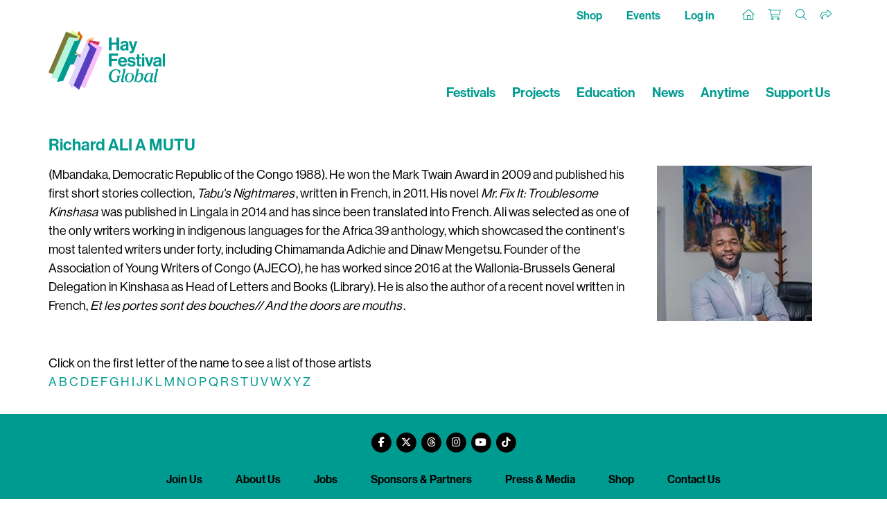

--- FILE ---
content_type: text/html; charset=utf-8
request_url: https://www.hayfestival.com/artist.aspx?artistid=6001
body_size: 5583
content:


<!DOCTYPE html>
<html lang="en">
<head>
	<meta charset="utf-8" />
	<meta name="viewport" content="width=device-width, initial-scale=1.0, shrink-to-fit=no" />
	<title>Richard ALI A MUTU - Hay Festival</title>
	<meta name="description" content="Hay Festival - Discover a world of different" />
	<script src="/js/jquery-2.1.3.min.js"></script>
	<link rel="stylesheet" type="text/css" href="/js/bootstrap-4.1.3/css/bootstrap.min.css" />
	<script src="/js/tether/js/tether.min.js"></script>
	<script src="/js/bootstrap-4.1.3/js/bootstrap.min.js"></script>
	<link rel="stylesheet" href="https://use.typekit.net/ucu6cto.css" />
	<script src="https://kit.fontawesome.com/c909286fe1.js" crossorigin="anonymous"></script>
	<link rel="stylesheet" type="text/css" href="/css/hay.css?202505161140" />
	<script src="/jscripts/formValidate.js"></script>
	<script src="https://js.stripe.com/v3/"></script>
	
	<meta name="google-site-verification" content="Tad69J9A0kP4ztx2PE-FkUOBBFz3N9iJSrAaHQig_Sw" />
	<meta name="verify-v1" content="ss6iOx0t3z/j7d5kNUbNKkdsU4bdgmt9Bua0vA4AaC0=" />
	
	<link rel="apple-touch-icon" sizes="180x180" href="/apple-touch-icon.png" />
	<link rel="icon" type="image/png" sizes="32x32" href="/favicon-32x32.png" />
	<link rel="icon" type="image/png" sizes="16x16" href="/favicon-16x16.png" />
	<link rel="manifest" href="/site.webmanifest" />
	<link rel="mask-icon" href="/safari-pinned-tab.svg" color="#009B90" />
	<meta name="msapplication-TileColor" content="#009B90" />
	<meta name="theme-color" content="#ffffff" />
	<!-- Google Tag Manager --><script>(function(w,d,s,l,i){w[l]=w[l]||[];w[l].push({'gtm.start':new Date().getTime(),event:'gtm.js'});var f=d.getElementsByTagName(s)[0],j=d.createElement(s),dl=l!='dataLayer'?'&l='+l:'';j.async=true;j.src='https://www.googletagmanager.com/gtm.js?id='+i+dl;f.parentNode.insertBefore(j,f);})(window,document,'script','dataLayer','GTM-M7VNXZH');</script><!-- End Google Tag Manager --><!-- Google tag (gtag.js) --> <script async src="https://www.googletagmanager.com/gtag/js?id=AW-16887676698"></script> <script>     window.dataLayer = window.dataLayer || [];      function gtag() { dataLayer.push(arguments); }      gtag('js', new Date());     gtag('config', 'AW-16887676698'); </script> <!-- End Google tag (gtag.js) -->
	<!-- Facebook Pixel Code -->
				<script>
				!function(f,b,e,v,n,t,s)
				{if(f.fbq)return;n=f.fbq=function(){n.callMethod?
				n.callMethod.apply(n,arguments):n.queue.push(arguments)};
				if(!f._fbq)f._fbq=n;n.push=n;n.loaded=!0;n.version='2.0';
				n.queue=[];t=b.createElement(e);t.async=!0;
				t.src=v;s=b.getElementsByTagName(e)[0];
				s.parentNode.insertBefore(t,s)}(window, document,'script',
				'https://connect.facebook.net/en_US/fbevents.js');
				fbq('init', '287957682909094');
				fbq('track', 'PageView');
				</script>
				<!-- End Facebook Pixel Code -->
	<script>(function (w, d) {     var id = 'spdt-capture', n = 'script';     if (!d.getElementById(id)) {      w.spdt =       w.spdt ||       function () {        (w.spdt.q = w.spdt.q || []).push(arguments);       };      var e = d.createElement(n); e.id = id; e.async = 1;      e.src = 'https://pixel.byspotify.com/ping.min.js';      var s = d.getElementsByTagName(n)[0];      s.parentNode.insertBefore(e, s);     }     w.spdt('conf', { key: '6f8071f43f414530ae8de8cca7742031' });     w.spdt('view');    })(window, document);   </script>
</head>
<body>
<!-- Google Tag Manager (noscript) -->
				<noscript>
					<iframe src="https://www.googletagmanager.com/ns.html?id=GTM-M7VNXZH" height="0" width="0" style="display:none;visibility:hidden"></iframe>
				</noscript>
				<!-- End Google Tag Manager (noscript) -->
<!-- Facebook Pixel Code (noscript) -->
				<noscript>
					<img height="1" width="1" style="display:none" src="https://www.facebook.com/tr?id=287957682909094&amp;ev=PageView&amp;noscript=1" />
				</noscript>
				<!-- End Facebook Pixel Code (noscript) -->
<section class="Search">
	<div class="container-fluid haySearch">
		<div id="search-box" class="row">
		  <div class="col-12 wrap">
			<input name="s" value="" class="textbox" placeholder="Search for..." />
		  </div>
		</div>
	</div>
</section>


<section class="Top">
	<div class="container hayTop">
		<div class="row justify-content-between">
			<ul class="nav col-12 col-md-5 justify-content-center justify-content-md-start hayTopNavLeft">
			</ul>
			<ul class="nav col-12 col-md-7 justify-content-end hayTopNavRight">
				<li class="nav-item">
					<a class="nav-link d-none d-lg-inline hayTopNavLeft" href="/shop/">Shop</a>
					<a class="nav-link d-none d-lg-inline hayTopNavLeft" href="/hay-festival-tickets.aspx">Events</a>
					<a class="nav-link d-none d-lg-inline hayTopNavLeft" href="/signin.aspx?returnurl=%2fartist.aspx%3fartistid%3d6001">Log in</a>
				</li>
				<li class="nav-item">
					<a class="nav-link hayTopHome" href="/" title="Home"><i class="fa-sharp fa-thin fa-house"></i></a>
					<a class="nav-link hayTopAccount d-lg-none" href="/signin.aspx?returnurl=%2fartist.aspx%3fartistid%3d6001" title="Log in"><i class="fa-light fa-user-plus"></i></a>
					<a class="nav-link hayTopBasket" href="/shoppingcart.aspx?returnurl=%2fartist.aspx%3fartistid%3d6001" title="Your basket"><i class="fa-light fa-cart-shopping"></i></a>
					<a class="nav-link hayTopSearch open-search" href="#" title="Search"><i class="fa-light fa-search"></i></a>
					<a class="nav-link hayTopShare open-share" href="#" title="Share"><i class="fa-light fa-share"></i></a>
					
				</li>
			</ul>
		</div>
	   <div id="sharebar">
		  <a href="https://twitter.com/intent/tweet?original_referer=https%3a%2f%2fwww.hayfestival.com%2fartist.aspx%3fartistid%3d6001&ref_src=twsrc%5Etfw&text=your+message&tw_p=tweetbutton&url=https%3a%2f%2fwww.hayfestival.com%2fartist.aspx%3fartistid%3d6001" title="Share this on X" class="fa-stack"><span class="fab fa-x-twitter fa-stack-2x stw"></span></a>
		  <a href="javascript:void(0)" onclick="window.open('https://www.facebook.com/sharer/sharer.php?sdk=joey&u=https%3A%2F%2Fwww.hayfestival.com%2Fartist.aspx%3Fartistid%3D6001&display=popup&ref=plugin&src=share_button','Share this on Facebook','toolbar=no,location=no,directories=no,status=no,menubar=no,scrollbars=no,resizable=no,copyhistory=no,width=600,height=375,left=0,top=0')" title="Share this on Facebook" class="fa-stack"><span class="fab fa-facebook-f fa-stack-2x sfb"></span></a>
	   </div>
	</div>
</section>

<header class="hayNavMain">
	<nav class="navbar navbar-expand-lg navbar-light">
		<div class="container align-items-end">
			<a class="hayLogo" href="/">
				<img class="img-fluid" src="/skins/skin_1/images/logo.png" alt="Hay Festival logo" />
			</a>
			<button class="navbar-toggler" type="button" data-toggle="collapse" data-target="#navbarNav" aria-controls="navbarNav" aria-expanded="false" aria-label="Toggle navigation">
				<span class="navbar-toggler-icon"></span>
			</button>
			<div class="collapse navbar-collapse" id="navbarNav">
				<ul class="navbar-nav ml-auto">
					<li class="nav-item d-lg-none">
						<a class="nav-link hayNavMainLink" href="/shop/">Shop</a>
					</li>
					<li class="nav-item d-lg-none">
						<a class="nav-link hayNavMainLink" href="/hay-festival-tickets.aspx">Events</a>
					</li>
					<li class="nav-item">
						<a class="nav-link hayNavMainLink" href="/festivals">Festivals</a>
					</li>
					<li class="nav-item">
						<a class="nav-link hayNavMainLink" href="/projects">Projects</a>
					</li>
					<li class="nav-item">
						<a class="nav-link hayNavMainLink" href="/education">Education</a>
					</li>
					<li class="nav-item">
						<a class="nav-link hayNavMainLink" href="/news">News</a>
					</li>
					<li class="nav-item">
						<a class="nav-link hayNavMainLink anytime" href="/anytime/?skinid=16&localesetting=en-GB">Anytime</a>
					</li>
					<li class="nav-item d-lg-none">
						<a class="nav-link hayNavMainLink" href="/about">About Us</a>
					</li>
					<li class="nav-item">
						<a class="nav-link hayNavMainLink" href="/hay-on-wye/support-us">Support Us</a>
					</li>
				</ul>
			</div>
		</div>
	</nav>
</header>

<section class="Main">
	<form name="form1" method="post" action="./artist.aspx?artistid=6001" id="form1">
<div>
<input type="hidden" name="__VIEWSTATE" id="__VIEWSTATE" value="/[base64]" />
</div>

<div>

	<input type="hidden" name="__VIEWSTATEGENERATOR" id="__VIEWSTATEGENERATOR" value="4B159E59" />
</div>
<div class="container">
    <div class="row">
        <div class="col-12">
		  <h1>Richard ALI A MUTU</h1>
	   </div>
    </div>

	<div class="row">
		<div class="col-12 col-sm-9">
			<span style="font-weight: 400;">(Mbandaka, Democratic Republic of the Congo 1988). He won the Mark Twain Award in 2009 and published his first short stories collection, <em>Tabu's Nightmares</em>, written in French, in 2011. His novel <em>Mr. Fix It: Troublesome Kinshasa</em> was published in Lingala in 2014 and has since been translated into French. Ali was selected as one of the only writers working in indigenous languages for the Africa 39 anthology, which showcased the continent's most talented writers under forty, including Chimamanda Adichie and Dinaw Mengetsu. Founder of the Association of Young Writers of Congo (AJECO), he has worked since 2016 at the Wallonia-Brussels General Delegation in Kinshasa as Head of Letters and Books (Library). He is also the author of a recent novel written in French, <em>Et les portes sont des bouches// And the doors are mouths</em>.</span>
		</div>
		<div class="col-12 col-sm-3">
			<img id="imgArtist" src="/images/vector/medium/6001.jpg" alt="ali-a-mutu-richard" style="border-width:0px;margin: 0 auto;" />
		</div>
	</div>

	<div class="row mt-5">
        <div class="col-12">
	       Click on the first letter of the name to see a list of those artists
	   </div>
    </div>

    <div class="row-fluid">
	   <a href="/artistlist-a-d.aspx">A</a>
	   <a href="/artistlist-a-d.aspx">B</a>
	   <a href="/artistlist-a-d.aspx">C</a>
	   <a href="/artistlist-a-d.aspx">D</a>
	   <a href="/artistlist-e-h.aspx">E</a>
	   <a href="/artistlist-e-h.aspx">F</a>
	   <a href="/artistlist-e-h.aspx">G</a>
	   <a href="/artistlist-e-h.aspx">H</a>
	   <a href="/artistlist-i-l.aspx">I</a>
	   <a href="/artistlist-i-l.aspx">J</a>
	   <a href="/artistlist-i-l.aspx">K</a>
	   <a href="/artistlist-i-l.aspx">L</a>
	   <a href="/artistlist-m-p.aspx">M</a>
	   <a href="/artistlist-m-p.aspx">N</a>
	   <a href="/artistlist-m-p.aspx">O</a>
	   <a href="/artistlist-m-p.aspx">P</a>
	   <a href="/artistlist-q-t.aspx">Q</a>
	   <a href="/artistlist-q-t.aspx">R</a>
	   <a href="/artistlist-q-t.aspx">S</a>
	   <a href="/artistlist-q-t.aspx">T</a>
	   <a href="/artistlist-u-x.aspx">U</a>
	   <a href="/artistlist-u-x.aspx">V</a>
	   <a href="/artistlist-u-x.aspx">W</a>
	   <a href="/artistlist-u-x.aspx">X</a>
	   <a href="/artistlist-y-z.aspx">Y</a>
	   <a href="/artistlist-y-z.aspx">Z</a>
    </div>
</div>

</form>
</section>

<section class="Bottom">
<section class="Footer">
	<div class="container-fluid hayFooterUpper">
		<div class="row justify-content-center haySocial">
			<nav class="nav nav-inline">
				<a class="nav-link fa-stack fa-inverse" href="https://www.facebook.com/hayfestival" title="Facebook" target="_blank">	<span class="fa fa-circle fa-stack-2x"></span><span class="fa-brands fa-facebook-f fa-stack-1x hayColG1"></span></a><a class="nav-link fa-stack fa-inverse" href="https://twitter.com/hayfestival" title="Twitter" target="_blank">	<span class="fa fa-circle fa-stack-2x"></span><span class="fa-brands fa-x-twitter fa-stack-1x hayColG1"></span></a><a class="nav-link fa-stack fa-inverse" href="https://www.threads.net/@hayfestival" title="Threads" target="_blank">	<span class="fa fa-circle fa-stack-2x"></span><span class="fa-brands fa-threads fa-stack-1x hayColG1"></span></a><a class="nav-link fa-stack fa-inverse" href="https://www.instagram.com/hayfestival/" title="Instagram" target="_blank">	<span class="fa fa-circle fa-stack-2x"></span><span class="fa-brands fa-instagram fa-stack-1x hayColG1"></span></a><a class="nav-link fa-stack fa-inverse" href="https://www.youtube.com/c/hayfestivalofficial" title="YouTube" target="_blank">	<span class="fa fa-circle fa-stack-2x"></span><span class="fa-brands fa-youtube fa-stack-1x hayColG1"></span></a><a class="nav-link fa-stack fa-inverse" href="https://www.tiktok.com/@hayfestival" title="TikTok" target="_blank">	<span class="fa fa-circle fa-stack-2x"></span><span class="fa-brands fa-tiktok fa-stack-1x hayColG1"></span></a>
			</nav>
		</div>
	</div>
	<div class="container-fluid hayFooterLower">
		<div class="row hayFootNav justify-content-center">
			<div class="col-12">
				<nav class="nav d-flex flex-wrap justify-content-center">
					<a class="text-md-center nav-link hayLinkG4" href="/join-us.aspx">Join Us</a>
					<a class="text-md-center nav-link hayLinkG4" href="/about">About Us</a>
					<a class="text-md-center nav-link hayLinkG4" href="/hay-on-wye/jobs">Jobs</a>
					<a class="text-md-center nav-link hayLinkG4" href="/m-12-sponsors.aspx?skinid=2&localesetting=en-GB&resetfilters=true">Sponsors & Partners</a>
					<a class="text-md-center nav-link hayLinkG4" href="/hay-on-wye/press">Press & Media</a>
					<a class="text-md-center nav-link hayLinkG4" href="/shop/">Shop</a>
					<a class="text-md-center nav-link hayLinkG4" href="/hay-on-wye/contact">Contact Us</a>
				</nav>
			</div>
		</div>
	</div>
</section>

<section class="Tail">
	<div class="container-fluid hayTail">
		<div class="row hayTailNav">
			<div class="container">
				<div class="row">
					<div class="col-md-3 hayTailNavLeft">
						<nav class="nav justify-content-center justify-content-md-start">
							<div class="nav-link">&copy;2026 Hay Festival</div>
						</nav>
					</div>
					<div class="col-md-6 hayTailNavCenter">
						<nav class="nav d-flex flex-wrap justify-content-center">
							<a class="nav-link hayLinkG4" href="/sitemap.aspx">Site Map</a>
							<a class="nav-link hayLinkG4" href="/legal">Legal Notices</a>
						</nav>
					</div>
					<div class="col-md-3 hayTailNavRight">
						<nav class="nav justify-content-center justify-content-md-end">
							<div class="nav-link">Website by <a href="https://www.weblingo.co.uk/" target="_blank" class="weblingo">Weblingo</a></div>
						</nav>
					</div>
				</div>
			</div>
		</div>
	</div>
</section>
</section>

<script src="/js/template.js"></script>
<script async src="https://platform.twitter.com/widgets.js" charset="utf-8"></script>
<!--CUSTOMER ID: 0 SKINID: 1-->



<!-- Twitter universal website tag code --><script>!function(e,t,n,s,u,a){e.twq||(s=e.twq=function(){s.exe?s.exe.apply(s,arguments):s.queue.push(arguments);},s.version='1.1',s.queue=[],u=t.createElement(n),u.async=!0,u.src='https://static.ads-twitter.com/uwt.js',a=t.getElementsByTagName(n)[0],a.parentNode.insertBefore(u,a))}(window,document,'script');// Insert Twitter Pixel ID and Standard Event data belowtwq('init','o5y1e');twq('track','PageView');</script><!-- End Twitter universal website tag code -->
</body>
</html>